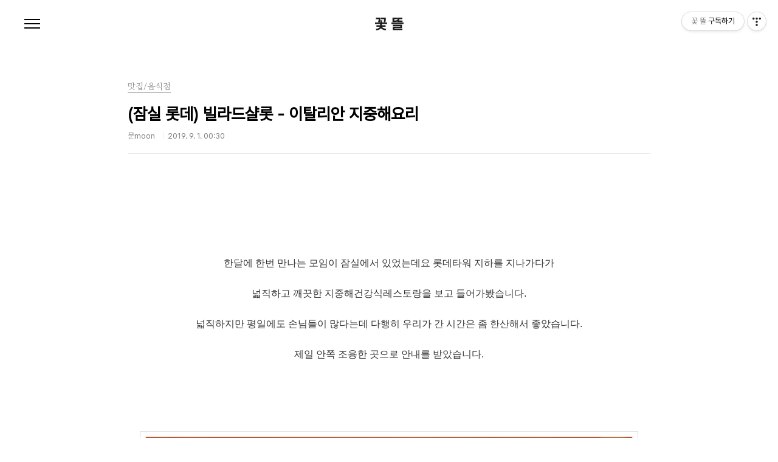

--- FILE ---
content_type: text/html;charset=UTF-8
request_url: https://moon104308.tistory.com/866
body_size: 51552
content:
<!doctype html>
<html lang="ko">

                                                                                <head>
                <script type="text/javascript">if (!window.T) { window.T = {} }
window.T.config = {"TOP_SSL_URL":"https://www.tistory.com","PREVIEW":false,"ROLE":"guest","PREV_PAGE":"","NEXT_PAGE":"","BLOG":{"id":2570223,"name":"moon104308","title":"꽃 뜰","isDormancy":false,"nickName":"문moon","status":"open","profileStatus":"normal"},"NEED_COMMENT_LOGIN":false,"COMMENT_LOGIN_CONFIRM_MESSAGE":"","LOGIN_URL":"https://www.tistory.com/auth/login/?redirectUrl=https://moon104308.tistory.com/866","DEFAULT_URL":"https://moon104308.tistory.com","USER":{"name":null,"homepage":null,"id":0,"profileImage":null},"SUBSCRIPTION":{"status":"none","isConnected":false,"isPending":false,"isWait":false,"isProcessing":false,"isNone":true},"IS_LOGIN":false,"HAS_BLOG":false,"IS_SUPPORT":false,"IS_SCRAPABLE":false,"TOP_URL":"http://www.tistory.com","JOIN_URL":"https://www.tistory.com/member/join","PHASE":"prod","ROLE_GROUP":"visitor"};
window.T.entryInfo = {"entryId":866,"isAuthor":false,"categoryId":774895,"categoryLabel":"맛집/음식점"};
window.appInfo = {"domain":"tistory.com","topUrl":"https://www.tistory.com","loginUrl":"https://www.tistory.com/auth/login","logoutUrl":"https://www.tistory.com/auth/logout"};
window.initData = {};

window.TistoryBlog = {
    basePath: "",
    url: "https://moon104308.tistory.com",
    tistoryUrl: "https://moon104308.tistory.com",
    manageUrl: "https://moon104308.tistory.com/manage",
    token: "aOj8e1CPNdLMQ0r4tgO/EFq676Lwq7Nd1IU2kMa94C2r3yrbTOa8tkZA2c67ZbHh"
};
var servicePath = "";
var blogURL = "";</script>

                
                
                
                        <!-- BusinessLicenseInfo - START -->
        
            <link href="https://tistory1.daumcdn.net/tistory_admin/userblog/userblog-7c7a62cfef2026f12ec313f0ebcc6daafb4361d7/static/plugin/BusinessLicenseInfo/style.css" rel="stylesheet" type="text/css"/>

            <script>function switchFold(entryId) {
    var businessLayer = document.getElementById("businessInfoLayer_" + entryId);

    if (businessLayer) {
        if (businessLayer.className.indexOf("unfold_license") > 0) {
            businessLayer.className = "business_license_layer";
        } else {
            businessLayer.className = "business_license_layer unfold_license";
        }
    }
}
</script>

        
        <!-- BusinessLicenseInfo - END -->
        <!-- DaumShow - START -->
        <style type="text/css">#daumSearchBox {
    height: 21px;
    background-image: url(//i1.daumcdn.net/imgsrc.search/search_all/show/tistory/plugin/bg_search2_2.gif);
    margin: 5px auto;
    padding: 0;
}

#daumSearchBox input {
    background: none;
    margin: 0;
    padding: 0;
    border: 0;
}

#daumSearchBox #daumLogo {
    width: 34px;
    height: 21px;
    float: left;
    margin-right: 5px;
    background-image: url(//i1.daumcdn.net/img-media/tistory/img/bg_search1_2_2010ci.gif);
}

#daumSearchBox #show_q {
    background-color: transparent;
    border: none;
    font: 12px Gulim, Sans-serif;
    color: #555;
    margin-top: 4px;
    margin-right: 15px;
    float: left;
}

#daumSearchBox #show_btn {
    background-image: url(//i1.daumcdn.net/imgsrc.search/search_all/show/tistory/plugin/bt_search_2.gif);
    width: 37px;
    height: 21px;
    float: left;
    margin: 0;
    cursor: pointer;
    text-indent: -1000em;
}
</style>

        <!-- DaumShow - END -->

        <!-- GoogleAnalytics - START -->
        <script src="https://www.googletagmanager.com/gtag/js?id=UA-92177093-1" async="async"></script>
<script>window.dataLayer = window.dataLayer || [];
function gtag(){dataLayer.push(arguments);}
gtag('js', new Date());
gtag('config','UA-92177093-1', {
    cookie_domain: 'auto',
    cookie_flags: 'max-age=0;domain=.tistory.com',
    cookie_expires: 7 * 24 * 60 * 60 // 7 days, in seconds
});</script>

        <!-- GoogleAnalytics - END -->

<!-- PreventCopyContents - START -->
<meta content="no" http-equiv="imagetoolbar"/>

<!-- PreventCopyContents - END -->

<!-- System - START -->
<script src="//pagead2.googlesyndication.com/pagead/js/adsbygoogle.js" async="async" data-ad-host="ca-host-pub-9691043933427338" data-ad-client="ca-pub-1790751739321602"></script>
<!-- System - END -->

        <!-- GoogleSearchConsole - START -->
        
<!-- BEGIN GOOGLE_SITE_VERIFICATION -->
<meta name="google-site-verification" content="rkSPzbH7jZ3cCzfwZuBEDvqe9_xlVxmAi_Xyd78ZzM4"/>
<!-- END GOOGLE_SITE_VERIFICATION -->

        <!-- GoogleSearchConsole - END -->

        <!-- TistoryProfileLayer - START -->
        <link href="https://tistory1.daumcdn.net/tistory_admin/userblog/userblog-7c7a62cfef2026f12ec313f0ebcc6daafb4361d7/static/plugin/TistoryProfileLayer/style.css" rel="stylesheet" type="text/css"/>
<script type="text/javascript" src="https://tistory1.daumcdn.net/tistory_admin/userblog/userblog-7c7a62cfef2026f12ec313f0ebcc6daafb4361d7/static/plugin/TistoryProfileLayer/script.js"></script>

        <!-- TistoryProfileLayer - END -->

                
                <meta http-equiv="X-UA-Compatible" content="IE=Edge">
<meta name="format-detection" content="telephone=no">
<script src="//t1.daumcdn.net/tistory_admin/lib/jquery/jquery-3.5.1.min.js" integrity="sha256-9/aliU8dGd2tb6OSsuzixeV4y/faTqgFtohetphbbj0=" crossorigin="anonymous"></script>
<script type="text/javascript" src="//t1.daumcdn.net/tiara/js/v1/tiara-1.2.0.min.js"></script><meta name="referrer" content="always"/>
<meta name="google-adsense-platform-account" content="ca-host-pub-9691043933427338"/>
<meta name="google-adsense-platform-domain" content="tistory.com"/>
<meta name="google-adsense-account" content="ca-pub-1790751739321602"/>
<meta name="description" content="한달에 한번 만나는 모임이 잠실에서 있었는데요 롯데타워 지하를 지나가다가 넓직하고 깨끗한 지중해건강식레스토랑을 보고 들어가봤습니다. 넓직하지만 평일에도 손님들이 많다는데 다행히 우리가 간 시간은 좀 한산해서 좋았습니다. 제일 안쪽 조용한 곳으로 안내를 받았습니다. 디저트 종류도 많은것 같아요. 제일 안쪽 조용한 곳으로 안내받아 커피 마시러 자리 옮기지않고 그자리에서 푸근하게 시간을 보낼수 있었습니다. 런치세트메뉴가 있었는데요 우리는 5명이라 샐러드세트중 그릴 스테이크 가든 샐러드(12,500원), 피자세트중 마르게리타&amp;시금치 깔조네(16,000원), 리조또는 왠일인지 세트메뉴가 더 비싸서 단품으로 통오징어먹물리조또(18,500원)를 주문하였습니다. 런치세트메뉴에 포함된 스프 2개, 아메리카노 2개도 주문.."/>
<meta property="og:type" content="article"/>
<meta property="og:url" content="https://moon104308.tistory.com/866"/>
<meta property="og.article.author" content="문moon"/>
<meta property="og:site_name" content="꽃 뜰"/>
<meta property="og:title" content="(잠실 롯데) 빌라드샬롯 - 이탈리안 지중해요리"/>
<meta name="by" content="문moon"/>
<meta property="og:description" content="한달에 한번 만나는 모임이 잠실에서 있었는데요 롯데타워 지하를 지나가다가 넓직하고 깨끗한 지중해건강식레스토랑을 보고 들어가봤습니다. 넓직하지만 평일에도 손님들이 많다는데 다행히 우리가 간 시간은 좀 한산해서 좋았습니다. 제일 안쪽 조용한 곳으로 안내를 받았습니다. 디저트 종류도 많은것 같아요. 제일 안쪽 조용한 곳으로 안내받아 커피 마시러 자리 옮기지않고 그자리에서 푸근하게 시간을 보낼수 있었습니다. 런치세트메뉴가 있었는데요 우리는 5명이라 샐러드세트중 그릴 스테이크 가든 샐러드(12,500원), 피자세트중 마르게리타&amp;시금치 깔조네(16,000원), 리조또는 왠일인지 세트메뉴가 더 비싸서 단품으로 통오징어먹물리조또(18,500원)를 주문하였습니다. 런치세트메뉴에 포함된 스프 2개, 아메리카노 2개도 주문.."/>
<meta property="og:image" content="https://img1.daumcdn.net/thumb/R800x0/?scode=mtistory2&fname=https%3A%2F%2Ft1.daumcdn.net%2Fcfile%2Ftistory%2F9977AF485D69C4A122"/>
<meta property="article:section" content="'맛집'"/>
<meta name="twitter:card" content="summary_large_image"/>
<meta name="twitter:site" content="@TISTORY"/>
<meta name="twitter:title" content="(잠실 롯데) 빌라드샬롯 - 이탈리안 지중해요리"/>
<meta name="twitter:description" content="한달에 한번 만나는 모임이 잠실에서 있었는데요 롯데타워 지하를 지나가다가 넓직하고 깨끗한 지중해건강식레스토랑을 보고 들어가봤습니다. 넓직하지만 평일에도 손님들이 많다는데 다행히 우리가 간 시간은 좀 한산해서 좋았습니다. 제일 안쪽 조용한 곳으로 안내를 받았습니다. 디저트 종류도 많은것 같아요. 제일 안쪽 조용한 곳으로 안내받아 커피 마시러 자리 옮기지않고 그자리에서 푸근하게 시간을 보낼수 있었습니다. 런치세트메뉴가 있었는데요 우리는 5명이라 샐러드세트중 그릴 스테이크 가든 샐러드(12,500원), 피자세트중 마르게리타&amp;시금치 깔조네(16,000원), 리조또는 왠일인지 세트메뉴가 더 비싸서 단품으로 통오징어먹물리조또(18,500원)를 주문하였습니다. 런치세트메뉴에 포함된 스프 2개, 아메리카노 2개도 주문.."/>
<meta property="twitter:image" content="https://img1.daumcdn.net/thumb/R800x0/?scode=mtistory2&fname=https%3A%2F%2Ft1.daumcdn.net%2Fcfile%2Ftistory%2F9977AF485D69C4A122"/>
<meta content="https://moon104308.tistory.com/866" property="dg:plink" content="https://moon104308.tistory.com/866"/>
<meta name="plink"/>
<meta name="title" content="(잠실 롯데) 빌라드샬롯 - 이탈리안 지중해요리"/>
<meta name="article:media_name" content="꽃 뜰"/>
<meta property="article:mobile_url" content="https://moon104308.tistory.com/m/866"/>
<meta property="article:pc_url" content="https://moon104308.tistory.com/866"/>
<meta property="article:mobile_view_url" content="https://moon104308.tistory.com/m/866"/>
<meta property="article:pc_view_url" content="https://moon104308.tistory.com/866"/>
<meta property="article:talk_channel_view_url" content="https://moon104308.tistory.com/m/866"/>
<meta property="article:pc_service_home" content="https://www.tistory.com"/>
<meta property="article:mobile_service_home" content="https://www.tistory.com/m"/>
<meta property="article:txid" content="2570223_866"/>
<meta property="article:published_time" content="2019-09-01T00:30:00+09:00"/>
<meta property="og:regDate" content="20190831104314"/>
<meta property="article:modified_time" content="2019-09-01T00:30:02+09:00"/>
<script type="module" src="https://tistory1.daumcdn.net/tistory_admin/userblog/userblog-7c7a62cfef2026f12ec313f0ebcc6daafb4361d7/static/pc/dist/index.js" defer=""></script>
<script type="text/javascript" src="https://tistory1.daumcdn.net/tistory_admin/userblog/userblog-7c7a62cfef2026f12ec313f0ebcc6daafb4361d7/static/pc/dist/index-legacy.js" defer="" nomodule="true"></script>
<script type="text/javascript" src="https://tistory1.daumcdn.net/tistory_admin/userblog/userblog-7c7a62cfef2026f12ec313f0ebcc6daafb4361d7/static/pc/dist/polyfills-legacy.js" defer="" nomodule="true"></script>
<link rel="icon" sizes="any" href="https://t1.daumcdn.net/tistory_admin/favicon/tistory_favicon_32x32.ico"/>
<link rel="icon" type="image/svg+xml" href="https://t1.daumcdn.net/tistory_admin/top_v2/bi-tistory-favicon.svg"/>
<link rel="apple-touch-icon" href="https://t1.daumcdn.net/tistory_admin/top_v2/tistory-apple-touch-favicon.png"/>
<link rel="stylesheet" type="text/css" href="https://t1.daumcdn.net/tistory_admin/www/style/font.css"/>
<link rel="stylesheet" type="text/css" href="https://tistory1.daumcdn.net/tistory_admin/userblog/userblog-7c7a62cfef2026f12ec313f0ebcc6daafb4361d7/static/style/content.css"/>
<link rel="stylesheet" type="text/css" href="https://tistory1.daumcdn.net/tistory_admin/userblog/userblog-7c7a62cfef2026f12ec313f0ebcc6daafb4361d7/static/pc/dist/index.css"/>
<script type="text/javascript">(function() {
    var tjQuery = jQuery.noConflict(true);
    window.tjQuery = tjQuery;
    window.orgjQuery = window.jQuery; window.jQuery = tjQuery;
    window.jQuery = window.orgjQuery; delete window.orgjQuery;
})()</script>
<script type="text/javascript" src="https://tistory1.daumcdn.net/tistory_admin/userblog/userblog-7c7a62cfef2026f12ec313f0ebcc6daafb4361d7/static/script/base.js"></script>
<script type="text/javascript" src="//developers.kakao.com/sdk/js/kakao.min.js"></script>

                
  <meta charset="UTF-8">
  <meta name="viewport"
    content="user-scalable=no, initial-scale=1.0, maximum-scale=1.0, minimum-scale=1.0, width=device-width">
  <title>(잠실 롯데) 빌라드샬롯 - 이탈리안 지중해요리</title>
  <link rel="stylesheet" href="https://tistory1.daumcdn.net/tistory/2570223/skin/style.css?_version_=1738048694">
  <script src="//t1.daumcdn.net/tistory_admin/lib/jquery/jquery-1.12.4.min.js"></script>

                
                
                <style type="text/css">.another_category {
    border: 1px solid #E5E5E5;
    padding: 10px 10px 5px;
    margin: 10px 0;
    clear: both;
}

.another_category h4 {
    font-size: 12px !important;
    margin: 0 !important;
    border-bottom: 1px solid #E5E5E5 !important;
    padding: 2px 0 6px !important;
}

.another_category h4 a {
    font-weight: bold !important;
}

.another_category table {
    table-layout: fixed;
    border-collapse: collapse;
    width: 100% !important;
    margin-top: 10px !important;
}

* html .another_category table {
    width: auto !important;
}

*:first-child + html .another_category table {
    width: auto !important;
}

.another_category th, .another_category td {
    padding: 0 0 4px !important;
}

.another_category th {
    text-align: left;
    font-size: 12px !important;
    font-weight: normal;
    word-break: break-all;
    overflow: hidden;
    line-height: 1.5;
}

.another_category td {
    text-align: right;
    width: 80px;
    font-size: 11px;
}

.another_category th a {
    font-weight: normal;
    text-decoration: none;
    border: none !important;
}

.another_category th a.current {
    font-weight: bold;
    text-decoration: none !important;
    border-bottom: 1px solid !important;
}

.another_category th span {
    font-weight: normal;
    text-decoration: none;
    font: 10px Tahoma, Sans-serif;
    border: none !important;
}

.another_category_color_gray, .another_category_color_gray h4 {
    border-color: #E5E5E5 !important;
}

.another_category_color_gray * {
    color: #909090 !important;
}

.another_category_color_gray th a.current {
    border-color: #909090 !important;
}

.another_category_color_gray h4, .another_category_color_gray h4 a {
    color: #737373 !important;
}

.another_category_color_red, .another_category_color_red h4 {
    border-color: #F6D4D3 !important;
}

.another_category_color_red * {
    color: #E86869 !important;
}

.another_category_color_red th a.current {
    border-color: #E86869 !important;
}

.another_category_color_red h4, .another_category_color_red h4 a {
    color: #ED0908 !important;
}

.another_category_color_green, .another_category_color_green h4 {
    border-color: #CCE7C8 !important;
}

.another_category_color_green * {
    color: #64C05B !important;
}

.another_category_color_green th a.current {
    border-color: #64C05B !important;
}

.another_category_color_green h4, .another_category_color_green h4 a {
    color: #3EA731 !important;
}

.another_category_color_blue, .another_category_color_blue h4 {
    border-color: #C8DAF2 !important;
}

.another_category_color_blue * {
    color: #477FD6 !important;
}

.another_category_color_blue th a.current {
    border-color: #477FD6 !important;
}

.another_category_color_blue h4, .another_category_color_blue h4 a {
    color: #1960CA !important;
}

.another_category_color_violet, .another_category_color_violet h4 {
    border-color: #E1CEEC !important;
}

.another_category_color_violet * {
    color: #9D64C5 !important;
}

.another_category_color_violet th a.current {
    border-color: #9D64C5 !important;
}

.another_category_color_violet h4, .another_category_color_violet h4 a {
    color: #7E2CB5 !important;
}
</style>

                
                <link rel="stylesheet" type="text/css" href="https://tistory1.daumcdn.net/tistory_admin/userblog/userblog-7c7a62cfef2026f12ec313f0ebcc6daafb4361d7/static/style/revenue.css"/>
<link rel="canonical" href="https://moon104308.tistory.com/866"/>

<!-- BEGIN STRUCTURED_DATA -->
<script type="application/ld+json">
    {"@context":"http://schema.org","@type":"BlogPosting","mainEntityOfPage":{"@id":"https://moon104308.tistory.com/866","name":null},"url":"https://moon104308.tistory.com/866","headline":"(잠실 롯데) 빌라드샬롯 - 이탈리안 지중해요리","description":"한달에 한번 만나는 모임이 잠실에서 있었는데요 롯데타워 지하를 지나가다가 넓직하고 깨끗한 지중해건강식레스토랑을 보고 들어가봤습니다. 넓직하지만 평일에도 손님들이 많다는데 다행히 우리가 간 시간은 좀 한산해서 좋았습니다. 제일 안쪽 조용한 곳으로 안내를 받았습니다. 디저트 종류도 많은것 같아요. 제일 안쪽 조용한 곳으로 안내받아 커피 마시러 자리 옮기지않고 그자리에서 푸근하게 시간을 보낼수 있었습니다. 런치세트메뉴가 있었는데요 우리는 5명이라 샐러드세트중 그릴 스테이크 가든 샐러드(12,500원), 피자세트중 마르게리타&amp;시금치 깔조네(16,000원), 리조또는 왠일인지 세트메뉴가 더 비싸서 단품으로 통오징어먹물리조또(18,500원)를 주문하였습니다. 런치세트메뉴에 포함된 스프 2개, 아메리카노 2개도 주문..","author":{"@type":"Person","name":"문moon","logo":null},"image":{"@type":"ImageObject","url":"https://img1.daumcdn.net/thumb/R800x0/?scode=mtistory2&fname=https%3A%2F%2Ft1.daumcdn.net%2Fcfile%2Ftistory%2F9977AF485D69C4A122","width":"800px","height":"800px"},"datePublished":"2019-09-01T00:30:00+09:00","dateModified":"2019-09-01T00:30:02+09:00","publisher":{"@type":"Organization","name":"TISTORY","logo":{"@type":"ImageObject","url":"https://t1.daumcdn.net/tistory_admin/static/images/openGraph/opengraph.png","width":"800px","height":"800px"}}}
</script>
<!-- END STRUCTURED_DATA -->
<link rel="stylesheet" type="text/css" href="https://tistory1.daumcdn.net/tistory_admin/userblog/userblog-7c7a62cfef2026f12ec313f0ebcc6daafb4361d7/static/style/dialog.css"/>
<link rel="stylesheet" type="text/css" href="//t1.daumcdn.net/tistory_admin/www/style/top/font.css"/>
<link rel="stylesheet" type="text/css" href="https://tistory1.daumcdn.net/tistory_admin/userblog/userblog-7c7a62cfef2026f12ec313f0ebcc6daafb4361d7/static/style/postBtn.css"/>
<link rel="stylesheet" type="text/css" href="https://tistory1.daumcdn.net/tistory_admin/userblog/userblog-7c7a62cfef2026f12ec313f0ebcc6daafb4361d7/static/style/tistory.css"/>
<script type="text/javascript" src="https://tistory1.daumcdn.net/tistory_admin/userblog/userblog-7c7a62cfef2026f12ec313f0ebcc6daafb4361d7/static/script/common.js"></script>

                
                </head>

                                                <body id="tt-body-page"
  class="color-gray post-type-text paging-view-more">
                
                
                
  
    <div id="acc-nav">
      <a href="#content">본문 바로가기</a>
    </div>
    <div id="wrap">
      <header id="header">
        <p><a href="https://moon104308.tistory.com/">꽃 뜰</a></p>
        <button type="button" class="mobile-menu"><span>메뉴</span></button>
        <div class="menu">
          <nav id="gnb">
            <ul class="tt_category"><li class=""><a href="/category" class="link_tit"> 분류 전체보기 <span class="c_cnt">(2636)</span> <img alt="N" src="https://tistory1.daumcdn.net/tistory_admin/blogs/image/category/new_ico_5.gif" style="vertical-align:middle;padding-left:2px;"/></a>
  <ul class="category_list"><li class=""><a href="/category/%EC%9A%94%EB%A6%AC" class="link_item"> 요리 <span class="c_cnt">(781)</span> </a>
  <ul class="sub_category_list"><li class=""><a href="/category/%EC%9A%94%EB%A6%AC/%EB%B0%A5%2C%20%EC%A3%BD" class="link_sub_item"> 밥, 죽 <span class="c_cnt">(65)</span> </a></li>
<li class=""><a href="/category/%EC%9A%94%EB%A6%AC/%EA%B5%AD%2C%20%EC%B0%8C%EA%B0%9C" class="link_sub_item"> 국, 찌개 <span class="c_cnt">(92)</span> </a></li>
<li class=""><a href="/category/%EC%9A%94%EB%A6%AC/%EB%B0%98%EC%B0%AC" class="link_sub_item"> 반찬 <span class="c_cnt">(226)</span> </a></li>
<li class=""><a href="/category/%EC%9A%94%EB%A6%AC/%EC%8B%9D%EC%9E%AC%EB%A3%8C" class="link_sub_item"> 식재료 <span class="c_cnt">(43)</span> </a></li>
<li class=""><a href="/category/%EC%9A%94%EB%A6%AC/%EC%B0%A8" class="link_sub_item"> 차 <span class="c_cnt">(37)</span> </a></li>
<li class=""><a href="/category/%EC%9A%94%EB%A6%AC/%EB%A9%B4%2C%20%EB%A7%8C%EB%91%90%2C%20%EC%88%98%EC%A0%9C%EB%B9%84%2C%20%EC%A0%84" class="link_sub_item"> 면, 만두, 수제비, 전 <span class="c_cnt">(126)</span> </a></li>
<li class=""><a href="/category/%EC%9A%94%EB%A6%AC/%EC%83%8C%EB%93%9C%EC%9C%84%EC%B9%98%2C%20%ED%86%A0%EC%8A%A4%ED%8A%B8%2C%20%EB%94%94%EC%A0%80%ED%8A%B8" class="link_sub_item"> 샌드위치, 토스트, 디저트 <span class="c_cnt">(36)</span> </a></li>
<li class=""><a href="/category/%EC%9A%94%EB%A6%AC/%EC%9D%BC%ED%92%88%EC%9A%94%EB%A6%AC" class="link_sub_item"> 일품요리 <span class="c_cnt">(88)</span> </a></li>
<li class=""><a href="/category/%EC%9A%94%EB%A6%AC/%EA%B9%80%EC%B9%98%2C%ED%94%BC%ED%81%B4%2C%EC%9E%A5%EC%95%84%EC%B0%8C" class="link_sub_item"> 김치,피클,장아찌 <span class="c_cnt">(68)</span> </a></li>
</ul>
</li>
<li class=""><a href="/category/%EC%97%AC%ED%96%89" class="link_item"> 여행 <span class="c_cnt">(214)</span> </a>
  <ul class="sub_category_list"><li class=""><a href="/category/%EC%97%AC%ED%96%89/%EA%B5%AD%EB%82%B4%EC%97%AC%ED%96%89" class="link_sub_item"> 국내여행 <span class="c_cnt">(181)</span> </a></li>
<li class=""><a href="/category/%EC%97%AC%ED%96%89/%ED%95%B4%EC%99%B8%EC%97%AC%ED%96%89" class="link_sub_item"> 해외여행 <span class="c_cnt">(33)</span> </a></li>
</ul>
</li>
<li class=""><a href="/category/%EC%8B%9D%EB%AC%BC%ED%82%A4%EC%9A%B0%EA%B8%B0" class="link_item"> 식물키우기 <span class="c_cnt">(1198)</span> </a>
  <ul class="sub_category_list"><li class=""><a href="/category/%EC%8B%9D%EB%AC%BC%ED%82%A4%EC%9A%B0%EA%B8%B0/%EC%A0%95%EC%9B%90%EC%8B%9D%EB%AC%BC" class="link_sub_item"> 정원식물 <span class="c_cnt">(856)</span> </a></li>
<li class=""><a href="/category/%EC%8B%9D%EB%AC%BC%ED%82%A4%EC%9A%B0%EA%B8%B0/%ED%85%83%EB%B0%AD" class="link_sub_item"> 텃밭 <span class="c_cnt">(20)</span> </a></li>
<li class=""><a href="/category/%EC%8B%9D%EB%AC%BC%ED%82%A4%EC%9A%B0%EA%B8%B0/%ED%99%94%EB%B6%84%EC%8B%9D%EB%AC%BC" class="link_sub_item"> 화분식물 <span class="c_cnt">(316)</span> </a></li>
<li class=""><a href="/category/%EC%8B%9D%EB%AC%BC%ED%82%A4%EC%9A%B0%EA%B8%B0/%EC%95%BC%EC%83%9D%ED%99%94" class="link_sub_item"> 야생화 <span class="c_cnt">(6)</span> </a></li>
</ul>
</li>
<li class=""><a href="/category/%EC%9D%BC%EC%83%81%EB%8B%A4%EB%B0%98%EC%82%AC" class="link_item"> 일상다반사 <span class="c_cnt">(42)</span> </a></li>
<li class=""><a href="/category/%EB%A7%9B%EC%A7%91" class="link_item"> 맛집 <span class="c_cnt">(399)</span> <img alt="N" src="https://tistory1.daumcdn.net/tistory_admin/blogs/image/category/new_ico_5.gif" style="vertical-align:middle;padding-left:2px;"/></a>
  <ul class="sub_category_list"><li class=""><a href="/category/%EB%A7%9B%EC%A7%91/%EC%9D%8C%EC%8B%9D%EC%A0%90" class="link_sub_item"> 음식점 <span class="c_cnt">(340)</span> <img alt="N" src="https://tistory1.daumcdn.net/tistory_admin/blogs/image/category/new_ico_5.gif" style="vertical-align:middle;padding-left:2px;"/></a></li>
<li class=""><a href="/category/%EB%A7%9B%EC%A7%91/%EC%B9%B4%ED%8E%98%2C%20%EB%B2%A0%EC%9D%B4%EC%BB%A4%EB%A6%AC" class="link_sub_item"> 카페, 베이커리 <span class="c_cnt">(59)</span> <img alt="N" src="https://tistory1.daumcdn.net/tistory_admin/blogs/image/category/new_ico_5.gif" style="vertical-align:middle;padding-left:2px;"/></a></li>
</ul>
</li>
</ul>
</li>
</ul>

          </nav>
          <div class="social-link">
            
            
            
            
          </div>
          <p>POWERED BY TISTORY</p>
        </div>
        <div class="search">
          
            <label for="search" class="screen_out">블로그 내 검색</label>
            <input id="search" type="text" name="search" value=""
              placeholder="검색내용을 입력하세요." onkeypress="if (event.keyCode == 13) { try {
    window.location.href = '/search' + '/' + looseURIEncode(document.getElementsByName('search')[0].value);
    document.getElementsByName('search')[0].value = '';
    return false;
} catch (e) {} }">
            <button type="submit" onclick="try {
    window.location.href = '/search' + '/' + looseURIEncode(document.getElementsByName('search')[0].value);
    document.getElementsByName('search')[0].value = '';
    return false;
} catch (e) {}">검색</button>
          
        </div>
      </header>
      <hr>
      <section class="container">
        
        <article id="content">
          

          

          

          

          <div class="inner">
            

                
        
  
  
    <div class="hgroup">
      <div class="category">맛집/음식점</div>
      <h1>(잠실 롯데) 빌라드샬롯 - 이탈리안 지중해요리 </h1>
      <div class="post-meta">
        <span class="author">문moon</span>
        <span class="date">2019. 9. 1. 00:30</span>
        
      </div>
    </div>
    <div class="entry-content" id="article-view">
      
                    <!-- System - START -->
        <div class="revenue_unit_wrap">
  <div class="revenue_unit_item adsense responsive">
    <div class="revenue_unit_info">반응형</div>
    <script src="//pagead2.googlesyndication.com/pagead/js/adsbygoogle.js" async="async"></script>
    <ins class="adsbygoogle" style="display: block;" data-ad-host="ca-host-pub-9691043933427338" data-ad-client="ca-pub-1790751739321602" data-ad-format="auto"></ins>
    <script>(adsbygoogle = window.adsbygoogle || []).push({});</script>
  </div>
</div>
        <!-- System - END -->

            <div class="contents_style"><P style="TEXT-ALIGN: center">&nbsp;</P>
<P style="TEXT-ALIGN: center">한달에 한번 만나는 모임이 잠실에서 있었는데요 롯데타워 지하를 지나가다가</P>
<P style="TEXT-ALIGN: center">넓직하고 깨끗한 지중해건강식레스토랑을 보고 들어가봤습니다.</P>
<P style="TEXT-ALIGN: center">넓직하지만 평일에도 손님들이 많다는데 다행히 우리가 간 시간은 좀 한산해서 좋았습니다.</P>
<P style="TEXT-ALIGN: center">제일 안쪽 조용한 곳으로 안내를 받았습니다.</P>
<P style="TEXT-ALIGN: center">&nbsp;</P>
<P style="FLOAT: none; TEXT-ALIGN: center; CLEAR: none"><span class="imageblock" style="display: inline-block; width: 840px;  height: auto; max-width: 100%;"><img src="https://t1.daumcdn.net/cfile/tistory/9977AF485D69C4A122" style="max-width: 100%; height: auto;" srcset="https://img1.daumcdn.net/thumb/R1280x0/?scode=mtistory2&fname=https%3A%2F%2Ft1.daumcdn.net%2Fcfile%2Ftistory%2F9977AF485D69C4A122" width="840" height="481" filename="20190827_153144.jpg" filemime="image/jpeg"/></span></P>
<P style="FLOAT: none; TEXT-ALIGN: center; CLEAR: none">&nbsp;</P>
<P style="FLOAT: none; TEXT-ALIGN: center; CLEAR: none">디저트 종류도 많은것 같아요.</P>
<P style="FLOAT: none; TEXT-ALIGN: center; CLEAR: none"><span class="imageblock" style="display: inline-block; width: 840px;  height: auto; max-width: 100%;"><img src="https://t1.daumcdn.net/cfile/tistory/9977BF485D69C4A222" style="max-width: 100%; height: auto;" srcset="https://img1.daumcdn.net/thumb/R1280x0/?scode=mtistory2&fname=https%3A%2F%2Ft1.daumcdn.net%2Fcfile%2Ftistory%2F9977BF485D69C4A222" width="840" height="481" filename="20190827_153109.jpg" filemime="image/jpeg"/></span></P>
<P style="FLOAT: none; TEXT-ALIGN: center; CLEAR: none"><span class="imageblock" style="display: inline-block; width: 840px;  height: auto; max-width: 100%;"><img src="https://t1.daumcdn.net/cfile/tistory/9977B7485D69C4A422" style="max-width: 100%; height: auto;" srcset="https://img1.daumcdn.net/thumb/R1280x0/?scode=mtistory2&fname=https%3A%2F%2Ft1.daumcdn.net%2Fcfile%2Ftistory%2F9977B7485D69C4A422" width="840" height="481" filename="20190827_153052.jpg" filemime="image/jpeg"/></span></P>
<P style="FLOAT: none; TEXT-ALIGN: center; CLEAR: none">&nbsp;</P>
<P style="FLOAT: none; TEXT-ALIGN: center; CLEAR: none">제일 안쪽 조용한 곳으로 안내받아 커피 마시러 자리 옮기지않고</P>
<P style="FLOAT: none; TEXT-ALIGN: center; CLEAR: none">그자리에서 푸근하게 시간을 보낼수 있었습니다.</P>
<P style="FLOAT: none; TEXT-ALIGN: center; CLEAR: none"><span class="imageblock" style="display: inline-block; width: 840px;  height: auto; max-width: 100%;"><img src="https://t1.daumcdn.net/cfile/tistory/99768E485D69C4A522" style="max-width: 100%; height: auto;" srcset="https://img1.daumcdn.net/thumb/R1280x0/?scode=mtistory2&fname=https%3A%2F%2Ft1.daumcdn.net%2Fcfile%2Ftistory%2F99768E485D69C4A522" width="840" height="481" filename="20190827_122718.jpg" filemime="image/jpeg"/></span></P>
<P style="FLOAT: none; TEXT-ALIGN: center; CLEAR: none">&nbsp;</P>
<P style="FLOAT: none; TEXT-ALIGN: center; CLEAR: none">런치세트메뉴가 있었는데요 우리는 5명이라 </P>
<P style="FLOAT: none; TEXT-ALIGN: center; CLEAR: none">샐러드세트중 그릴 스테이크 가든 샐러드(12,500원), 피자세트중 마르게리타&amp;시금치 깔조네(16,000원), </P>
<P style="FLOAT: none; TEXT-ALIGN: center; CLEAR: none">리조또는 왠일인지 세트메뉴가 더 비싸서 단품으로 통오징어먹물리조또(18,500원)를 주문하였습니다.</P>
<P style="FLOAT: none; TEXT-ALIGN: center; CLEAR: none">런치세트메뉴에 포함된 스프 2개, 아메리카노 2개도 주문되었구요..</P>
<P style="FLOAT: none; TEXT-ALIGN: center; CLEAR: none">&nbsp;</P>
<P style="FLOAT: none; TEXT-ALIGN: center; CLEAR: none"><span class="imageblock" style="display: inline-block; width: 481px;  height: auto; max-width: 100%;"><img src="https://t1.daumcdn.net/cfile/tistory/99467C425D69CCEE27" style="max-width: 100%; height: auto;" srcset="https://img1.daumcdn.net/thumb/R1280x0/?scode=mtistory2&fname=https%3A%2F%2Ft1.daumcdn.net%2Fcfile%2Ftistory%2F99467C425D69CCEE27" width="481" height="840" filename="20190827_122134.jpg" filemime="image/jpeg"/></span></P>
<P style="FLOAT: none; TEXT-ALIGN: center; CLEAR: none"></P>
<P style="FLOAT: none; TEXT-ALIGN: center; CLEAR: none">그릴스테이크가든 샐러드 입니다.</P>
<P style="FLOAT: none; TEXT-ALIGN: center; CLEAR: none">스테이크가 몇조각 올려져있어서 스테이크는 따로 주문하지않았는데</P>
<P style="FLOAT: none; TEXT-ALIGN: center; CLEAR: none">고기를 많이 좋아하지않아서 딱 좋았고 아주 맛이 있었습니다.</P>
<P style="FLOAT: none; TEXT-ALIGN: center; CLEAR: none">&nbsp;</P>
<P style="FLOAT: none; TEXT-ALIGN: center; CLEAR: none"><span class="imageblock" style="display: inline-block; width: 840px;  height: auto; max-width: 100%;"><img src="https://t1.daumcdn.net/cfile/tistory/997815485D69C4A722" style="max-width: 100%; height: auto;" srcset="https://img1.daumcdn.net/thumb/R1280x0/?scode=mtistory2&fname=https%3A%2F%2Ft1.daumcdn.net%2Fcfile%2Ftistory%2F997815485D69C4A722" width="840" height="481" filename="20190827_123658.jpg" filemime="image/jpeg"/></span></P>
<P style="FLOAT: none; TEXT-ALIGN: center; CLEAR: none">&nbsp;</P>
<P style="FLOAT: none; TEXT-ALIGN: center; CLEAR: none">세트메뉴에 포함된 스프 이구요..</P>
<P style="FLOAT: none; TEXT-ALIGN: center; CLEAR: none">아메리카노도 2잔 나와서 나눠먹었는데 사진을 안찍었네요.</P>
<P style="FLOAT: none; TEXT-ALIGN: center; CLEAR: none">커피를 좋아하지않는 친구들이 있어서 2잔으로도 충분하여 더 주문하지도 않았고</P>
<P style="FLOAT: none; TEXT-ALIGN: center; CLEAR: none">커피 마시러 자릴 옮기지않아도 되어서 좋았습니다.</P>
<P style="FLOAT: none; TEXT-ALIGN: center; CLEAR: none">&nbsp;</P>
<P style="FLOAT: none; TEXT-ALIGN: center; CLEAR: none"><span class="imageblock" style="display: inline-block; width: 840px;  height: auto; max-width: 100%;"><img src="https://t1.daumcdn.net/cfile/tistory/99786D485D69C4A922" style="max-width: 100%; height: auto;" srcset="https://img1.daumcdn.net/thumb/R1280x0/?scode=mtistory2&fname=https%3A%2F%2Ft1.daumcdn.net%2Fcfile%2Ftistory%2F99786D485D69C4A922" width="840" height="481" filename="20190827_123702.jpg" filemime="image/jpeg"/></span></P>
<P style="FLOAT: none; TEXT-ALIGN: center; CLEAR: none">&nbsp;</P>
<P style="FLOAT: none; TEXT-ALIGN: center; CLEAR: none">단품으로 주문한 통오징어먹물리조또가 나왔습니다.</P>
<P style="FLOAT: none; TEXT-ALIGN: center; CLEAR: none">런치세트랑 양은 같은데 런치세트가 왜 더 비싼지 직원도 모르겠다고..</P>
<P style="FLOAT: none; TEXT-ALIGN: center; CLEAR: none">다른 런치세트는 단품보다도 가격이 쌌거든요.</P>
<P style="FLOAT: none; TEXT-ALIGN: center; CLEAR: none">어쨌든 먹물리조또도 맛이 있었습니다.</P>
<P style="FLOAT: none; TEXT-ALIGN: center; CLEAR: none">&nbsp;</P>
<P style="FLOAT: none; TEXT-ALIGN: center; CLEAR: none"><span class="imageblock" style="display: inline-block; width: 840px;  height: auto; max-width: 100%;"><img src="https://t1.daumcdn.net/cfile/tistory/997281445D69C4AA21" style="max-width: 100%; height: auto;" srcset="https://img1.daumcdn.net/thumb/R1280x0/?scode=mtistory2&fname=https%3A%2F%2Ft1.daumcdn.net%2Fcfile%2Ftistory%2F997281445D69C4AA21" width="840" height="481" filename="20190827_124439.jpg" filemime="image/jpeg"/></span></P>
<P style="FLOAT: none; TEXT-ALIGN: center; CLEAR: none">&nbsp;</P>
<P style="FLOAT: none; TEXT-ALIGN: center; CLEAR: none">마르게리타&amp;시금치 깔조네도 나왔습니다.</P>
<P style="FLOAT: none; TEXT-ALIGN: center; CLEAR: none">다들 알맞게 잘 나눠먹었고 피자를 좋아하는 친구에겐 2조각이 돌아갔구요..</P>
<P style="FLOAT: none; TEXT-ALIGN: center; CLEAR: none">&nbsp;</P>
<P style="FLOAT: none; TEXT-ALIGN: center; CLEAR: none"><span class="imageblock" style="display: inline-block; width: 840px;  height: auto; max-width: 100%;"><img src="https://t1.daumcdn.net/cfile/tistory/997294445D69C4AC21" style="max-width: 100%; height: auto;" srcset="https://img1.daumcdn.net/thumb/R1280x0/?scode=mtistory2&fname=https%3A%2F%2Ft1.daumcdn.net%2Fcfile%2Ftistory%2F997294445D69C4AC21" width="840" height="481" filename="20190827_125131.jpg" filemime="image/jpeg"/></span></P>
<P style="FLOAT: none; TEXT-ALIGN: center; CLEAR: none">&nbsp;</P>
<P style="FLOAT: none; TEXT-ALIGN: center; CLEAR: none">나이들어가니 먹는 양이 적어져서 5명이 요정도 먹으니 부담되지않고 딱 좋았습니다.</P>
<P style="FLOAT: none; TEXT-ALIGN: center; CLEAR: none">다행히 손님들도 많지않아서 자리 옮기지않고 느긋하니 수다도 잘 떨고..</P>
<P style="FLOAT: none; TEXT-ALIGN: center; CLEAR: none">좋은 시간 이었습니다.</P>
<P style="FLOAT: none; TEXT-ALIGN: center; CLEAR: none">&nbsp;</P>
<P style="TEXT-ALIGN: center"></P>
<P style="TEXT-ALIGN: center"></P>
<P style="TEXT-ALIGN: center"><iframe id="emap_782152" src="/proxy/plusmapViewer.php?id=emap_782152&amp;mapGb=V" width="521" height="451" frameborder="0" scrolling="no" mapdata="map_type=TYPE_MAP&map_hybrid=false&idx=1&title=%EB%B9%8C%EB%9D%BC%EB%93%9C%EC%83%AC%EB%A1%AF&addr=%EC%84%9C%EC%9A%B8%ED%8A%B9%EB%B3%84%EC%8B%9C%20%EC%86%A1%ED%8C%8C%EA%B5%AC%20%EC%9E%A0%EC%8B%A46%EB%8F%99&tel=&mapX=522550&mapY=1114788&ifrW=490px&ifrH=362px&addtype=1&map_level=4&rcode=1171071000&docid=&confirmid=&mapWidth=490&mapHeight=362&mapInfo=%7B%22version%22%3A2%2C%22mapWidth%22%3A490%2C%22mapHeight%22%3A362%2C%22mapCenterX%22%3A522550%2C%22mapCenterY%22%3A1114788%2C%22mapLevel%22%3A4%2C%22coordinate%22%3A%22wcongnamul%22%2C%22markInfo%22%3A%5B%7B%22markerType%22%3A%22standPlace%22%2C%22coordinate%22%3A%22wcongnamul%22%2C%22x%22%3A522550%2C%22y%22%3A1114790%2C%22clickable%22%3Atrue%2C%22draggable%22%3Atrue%2C%22icon%22%3A%7B%22width%22%3A35%2C%22height%22%3A56%2C%22offsetX%22%3A17%2C%22offsetY%22%3A56%2C%22src%22%3A%22%2F%2Ft1.daumcdn.net%2Flocalimg%2Flocalimages%2F07%2F2012%2Fattach%2Fpc_img%2Fico_marker2_150331.png%22%7D%2C%22content%22%3A%22%EB%B9%8C%EB%9D%BC%EB%93%9C%EC%83%AC%EB%A1%AF%22%2C%22confirmid%22%3A%22%22%7D%5D%2C%22graphicInfo%22%3A%5B%5D%2C%22roadviewInfo%22%3A%5B%5D%7D&toJSONString="></iframe></P>
<P style="TEXT-ALIGN: center"></P></div>
                    <!-- System - START -->
        <div class="revenue_unit_wrap">
  <div class="revenue_unit_item adsense responsive">
    <div class="revenue_unit_info">반응형</div>
    <script src="//pagead2.googlesyndication.com/pagead/js/adsbygoogle.js" async="async"></script>
    <ins class="adsbygoogle" style="display: block;" data-ad-host="ca-host-pub-9691043933427338" data-ad-client="ca-pub-1790751739321602" data-ad-format="auto"></ins>
    <script>(adsbygoogle = window.adsbygoogle || []).push({});</script>
  </div>
</div>
        <!-- System - END -->

<script onerror="changeAdsenseToNaverAd()" async src="https://pagead2.googlesyndication.com/pagead/js/adsbygoogle.js?client=ca-pub-9527582522912841" crossorigin="anonymous"></script>
<!-- inventory -->
<ins class="adsbygoogle" style="margin:50px 0; display:block;" data-ad-client="ca-pub-9527582522912841" data-ad-slot="4947159016" data-ad-format="auto" data-full-width-responsive="true" data-ad-type="inventory" data-ad-adfit-unit="DAN-HCZEy0KQLPMGnGuC"></ins>

<script id="adsense_script">
     (adsbygoogle = window.adsbygoogle || []).push({});
</script>
<script>
    if(window.observeAdsenseUnfilledState !== undefined){ observeAdsenseUnfilledState(); }
</script>
<div data-tistory-react-app="NaverAd"></div>

                    <div class="container_postbtn #post_button_group">
  <div class="postbtn_like"><script>window.ReactionButtonType = 'reaction';
window.ReactionApiUrl = '//moon104308.tistory.com/reaction';
window.ReactionReqBody = {
    entryId: 866
}</script>
<div class="wrap_btn" id="reaction-866" data-tistory-react-app="Reaction"></div><div class="wrap_btn wrap_btn_share"><button type="button" class="btn_post sns_btn btn_share" aria-expanded="false" data-thumbnail-url="https://img1.daumcdn.net/thumb/R800x0/?scode=mtistory2&amp;fname=https%3A%2F%2Ft1.daumcdn.net%2Fcfile%2Ftistory%2F9977AF485D69C4A122" data-title="(잠실 롯데) 빌라드샬롯 - 이탈리안 지중해요리" data-description="한달에 한번 만나는 모임이 잠실에서 있었는데요 롯데타워 지하를 지나가다가 넓직하고 깨끗한 지중해건강식레스토랑을 보고 들어가봤습니다. 넓직하지만 평일에도 손님들이 많다는데 다행히 우리가 간 시간은 좀 한산해서 좋았습니다. 제일 안쪽 조용한 곳으로 안내를 받았습니다. 디저트 종류도 많은것 같아요. 제일 안쪽 조용한 곳으로 안내받아 커피 마시러 자리 옮기지않고 그자리에서 푸근하게 시간을 보낼수 있었습니다. 런치세트메뉴가 있었는데요 우리는 5명이라 샐러드세트중 그릴 스테이크 가든 샐러드(12,500원), 피자세트중 마르게리타&amp;시금치 깔조네(16,000원), 리조또는 왠일인지 세트메뉴가 더 비싸서 단품으로 통오징어먹물리조또(18,500원)를 주문하였습니다. 런치세트메뉴에 포함된 스프 2개, 아메리카노 2개도 주문.." data-profile-image="https://t1.daumcdn.net/cfile/tistory/264C3C4C58674EEF24" data-profile-name="문moon" data-pc-url="https://moon104308.tistory.com/866" data-relative-pc-url="/866" data-blog-title="꽃 뜰"><span class="ico_postbtn ico_share">공유하기</span></button>
  <div class="layer_post" id="tistorySnsLayer"></div>
</div><div class="wrap_btn wrap_btn_etc" data-entry-id="866" data-entry-visibility="public" data-category-visibility="public"><button type="button" class="btn_post btn_etc2" aria-expanded="false"><span class="ico_postbtn ico_etc">게시글 관리</span></button>
  <div class="layer_post" id="tistoryEtcLayer"></div>
</div></div>
<button type="button" class="btn_menu_toolbar btn_subscription #subscribe" data-blog-id="2570223" data-url="https://moon104308.tistory.com/866" data-device="web_pc" data-tiara-action-name="구독 버튼_클릭"><em class="txt_state"></em><strong class="txt_tool_id">꽃 뜰</strong><span class="img_common_tistory ico_check_type1"></span></button><div class="postbtn_ccl" data-ccl-type="1" data-ccl-derive="2">
    <a href="https://creativecommons.org/licenses/by-nc-nd/4.0/deed.ko" target="_blank" class="link_ccl" rel="license">
        <span class="bundle_ccl">
            <span class="ico_postbtn ico_ccl1">저작자표시</span> <span class="ico_postbtn ico_ccl2">비영리</span> <span class="ico_postbtn ico_ccl3">변경금지</span> 
        </span>
        <span class="screen_out">(새창열림)</span>
    </a>
</div>
<!--
<rdf:RDF xmlns="https://web.resource.org/cc/" xmlns:dc="https://purl.org/dc/elements/1.1/" xmlns:rdf="https://www.w3.org/1999/02/22-rdf-syntax-ns#">
    <Work rdf:about="">
        <license rdf:resource="https://creativecommons.org/licenses/by-nc-nd/4.0/deed.ko" />
    </Work>
    <License rdf:about="https://creativecommons.org/licenses/by-nc-nd/4.0/deed.ko">
        <permits rdf:resource="https://web.resource.org/cc/Reproduction"/>
        <permits rdf:resource="https://web.resource.org/cc/Distribution"/>
        <requires rdf:resource="https://web.resource.org/cc/Notice"/>
        <requires rdf:resource="https://web.resource.org/cc/Attribution"/>
        <prohibits rdf:resource="https://web.resource.org/cc/CommercialUse"/>

    </License>
</rdf:RDF>
-->  <div data-tistory-react-app="SupportButton"></div>
</div>

                    <!-- PostListinCategory - START -->
<div class="another_category another_category_color_gray">
  <h4>'<a href="/category/%EB%A7%9B%EC%A7%91">맛집</a> &gt; <a href="/category/%EB%A7%9B%EC%A7%91/%EC%9D%8C%EC%8B%9D%EC%A0%90">음식점</a>' 카테고리의 다른 글</h4>
  <table>
    <tr>
      <th><a href="/892">(롯데잠실점 식당가) 더 플레이스 - 채끝등심 스테이크, 고르곤졸라 피자, 알리오올리오, 쉬림프 로제 링귀네</a>&nbsp;&nbsp;<span>(20)</span></th>
      <td>2019.10.04</td>
    </tr>
    <tr>
      <th><a href="/888">(왕십리역) 푸드코트 내에 있는 경성함바그 - 클래식 함바그</a>&nbsp;&nbsp;<span>(22)</span></th>
      <td>2019.09.28</td>
    </tr>
    <tr>
      <th><a href="/850">(강남구청역) 다이닝 바 트레이 - 이탈리안 음식점</a>&nbsp;&nbsp;<span>(16)</span></th>
      <td>2019.08.14</td>
    </tr>
    <tr>
      <th><a href="/844">(양평) 대동강 초계탕</a>&nbsp;&nbsp;<span>(16)</span></th>
      <td>2019.08.08</td>
    </tr>
    <tr>
      <th><a href="/831">(양평 용문) 킴스수제돈까스 - 수제등심돈까스, 수제갈릭돈까스, 수제생선까스</a>&nbsp;&nbsp;<span>(27)</span></th>
      <td>2019.07.25</td>
    </tr>
  </table>
</div>

<!-- PostListinCategory - END -->

    </div>
    

    
      <div class="related-articles">
        <h2><strong>'맛집/음식점'</strong> Related Articles</h2>
        <ul>
          
            <li>
              <a href="/892?category=774895">
                <span class="thum">
                  
                    <img loading="lazy"
                      src="//i1.daumcdn.net/thumb/C264x200.fwebp.q85/?fname=https%3A%2F%2Ft1.daumcdn.net%2Fcfile%2Ftistory%2F9930D43A5D954ACE25"
                      alt="">
                  
                </span>
                <span class="title">(롯데잠실점 식당가) 더 플레이스 - 채끝등심 스테이크, 고르곤졸라 피자, 알리오올리오, 쉬림프 로제 링귀네</span>
              </a>
            </li>
          
            <li>
              <a href="/888?category=774895">
                <span class="thum">
                  
                    <img loading="lazy"
                      src="//i1.daumcdn.net/thumb/C264x200.fwebp.q85/?fname=https%3A%2F%2Ft1.daumcdn.net%2Fcfile%2Ftistory%2F99A748425D8D6E803A"
                      alt="">
                  
                </span>
                <span class="title">(왕십리역) 푸드코트 내에 있는 경성함바그 - 클래식 함바그</span>
              </a>
            </li>
          
            <li>
              <a href="/850?category=774895">
                <span class="thum">
                  
                    <img loading="lazy"
                      src="//i1.daumcdn.net/thumb/C264x200.fwebp.q85/?fname=https%3A%2F%2Ft1.daumcdn.net%2Fcfile%2Ftistory%2F99D8E5375D527CF127"
                      alt="">
                  
                </span>
                <span class="title">(강남구청역) 다이닝 바 트레이 - 이탈리안 음식점</span>
              </a>
            </li>
          
            <li>
              <a href="/844?category=774895">
                <span class="thum">
                  
                    <img loading="lazy"
                      src="//i1.daumcdn.net/thumb/C264x200.fwebp.q85/?fname=https%3A%2F%2Ft1.daumcdn.net%2Fcfile%2Ftistory%2F99262E365D4A60E70A"
                      alt="">
                  
                </span>
                <span class="title">(양평) 대동강 초계탕</span>
              </a>
            </li>
          
        </ul>
      </div>
    

    <div data-tistory-react-app="Namecard"></div>

  

        
    
          </div>

          

          

          

        </article>
      </section>
      <hr>
      
      <footer id="footer">
        <p class="copyright">DESIGN BY <a href="#">TISTORY</a> <a href="https://moon104308.tistory.com/manage" class="admin">관리자</a></p>
      </footer>
    </div>
    <script src="https://tistory1.daumcdn.net/tistory/2570223/skin/images/script.js?_version_=1738048694"></script>
  
<div class="#menubar menu_toolbar ">
  <h2 class="screen_out">티스토리툴바</h2>
<div class="btn_tool btn_tool_type1" id="menubar_wrapper" data-tistory-react-app="Menubar"></div><div class="btn_tool"><button class="btn_menu_toolbar btn_subscription  #subscribe" data-blog-id="2570223" data-url="https://moon104308.tistory.com" data-device="web_pc"><strong class="txt_tool_id">꽃 뜰</strong><em class="txt_state">구독하기</em><span class="img_common_tistory ico_check_type1"></span></button></div></div>
<div class="layer_tooltip">
  <div class="inner_layer_tooltip">
    <p class="desc_g"></p>
  </div>
</div>
<div id="editEntry" style="position:absolute;width:1px;height:1px;left:-100px;top:-100px"></div>


                        <!-- CallBack - START -->
        <script>                    (function () { 
                        var blogTitle = '꽃 뜰';
                        
                        (function () {
    function isShortContents () {
        return window.getSelection().toString().length < 30;
    }
    function isCommentLink (elementID) {
        return elementID === 'commentLinkClipboardInput'
    }

    function copyWithSource (event) {
        if (isShortContents() || isCommentLink(event.target.id)) {
            return;
        }
        var range = window.getSelection().getRangeAt(0);
        var contents = range.cloneContents();
        var temp = document.createElement('div');

        temp.appendChild(contents);

        var url = document.location.href;
        var decodedUrl = decodeURI(url);
        var postfix = ' [' + blogTitle + ':티스토리]';

        event.clipboardData.setData('text/plain', temp.innerText + '\n출처: ' + decodedUrl + postfix);
        event.clipboardData.setData('text/html', '<pre data-ke-type="codeblock">' + temp.innerHTML + '</pre>' + '출처: <a href="' + url + '">' + decodedUrl + '</a>' + postfix);
        event.preventDefault();
    }

    document.addEventListener('copy', copyWithSource);
})()

                    })()</script>

        <!-- CallBack - END -->

<!-- DragSearchHandler - START -->
<script src="//search1.daumcdn.net/search/statics/common/js/g/search_dragselection.min.js"></script>

<!-- DragSearchHandler - END -->

        <!-- PreventCopyContents - START -->
        <script type="text/javascript">document.oncontextmenu = new Function ('return false');
document.ondragstart = new Function ('return false');
document.onselectstart = new Function ('return false');
document.body.style.MozUserSelect = 'none';</script>
<script type="text/javascript" src="https://tistory1.daumcdn.net/tistory_admin/userblog/userblog-7c7a62cfef2026f12ec313f0ebcc6daafb4361d7/static/plugin/PreventCopyContents/script.js"></script>

        <!-- PreventCopyContents - END -->

                
                <div style="margin:0; padding:0; border:none; background:none; float:none; clear:none; z-index:0"></div>
<script type="text/javascript" src="https://tistory1.daumcdn.net/tistory_admin/userblog/userblog-7c7a62cfef2026f12ec313f0ebcc6daafb4361d7/static/script/common.js"></script>
<script type="text/javascript">window.roosevelt_params_queue = window.roosevelt_params_queue || [{channel_id: 'dk', channel_label: '{tistory}'}]</script>
<script type="text/javascript" src="//t1.daumcdn.net/midas/rt/dk_bt/roosevelt_dk_bt.js" async="async"></script>

                
                <script>window.tiara = {"svcDomain":"user.tistory.com","section":"글뷰","trackPage":"글뷰_보기","page":"글뷰","key":"2570223-866","customProps":{"userId":"0","blogId":"2570223","entryId":"866","role":"guest","trackPage":"글뷰_보기","filterTarget":false},"entry":{"entryId":"866","entryTitle":"(잠실 롯데) 빌라드샬롯 - 이탈리안 지중해요리","entryType":"POST","categoryName":"맛집/음식점","categoryId":"774895","serviceCategoryName":"맛집","serviceCategoryId":204,"author":"3523573","authorNickname":"문moon","blogNmae":"꽃 뜰","image":"cfile24.uf@9977AF485D69C4A122AB66.jpg","plink":"/866","tags":["런치세트","빌라드샬롯","이탈리안요리","잠실롯데","잠실역","지중해요리"]},"kakaoAppKey":"3e6ddd834b023f24221217e370daed18","appUserId":"null","thirdProvideAgree":null}</script>
<script type="module" src="https://t1.daumcdn.net/tistory_admin/frontend/tiara/v1.0.6/index.js"></script>
<script src="https://t1.daumcdn.net/tistory_admin/frontend/tiara/v1.0.6/polyfills-legacy.js" nomodule="true" defer="true"></script>
<script src="https://t1.daumcdn.net/tistory_admin/frontend/tiara/v1.0.6/index-legacy.js" nomodule="true" defer="true"></script>

                </body>

</html>

--- FILE ---
content_type: text/html; charset=utf-8
request_url: https://www.google.com/recaptcha/api2/aframe
body_size: 265
content:
<!DOCTYPE HTML><html><head><meta http-equiv="content-type" content="text/html; charset=UTF-8"></head><body><script nonce="Gcqcc01X5ayrgC1sT7NgYA">/** Anti-fraud and anti-abuse applications only. See google.com/recaptcha */ try{var clients={'sodar':'https://pagead2.googlesyndication.com/pagead/sodar?'};window.addEventListener("message",function(a){try{if(a.source===window.parent){var b=JSON.parse(a.data);var c=clients[b['id']];if(c){var d=document.createElement('img');d.src=c+b['params']+'&rc='+(localStorage.getItem("rc::a")?sessionStorage.getItem("rc::b"):"");window.document.body.appendChild(d);sessionStorage.setItem("rc::e",parseInt(sessionStorage.getItem("rc::e")||0)+1);localStorage.setItem("rc::h",'1769027333874');}}}catch(b){}});window.parent.postMessage("_grecaptcha_ready", "*");}catch(b){}</script></body></html>